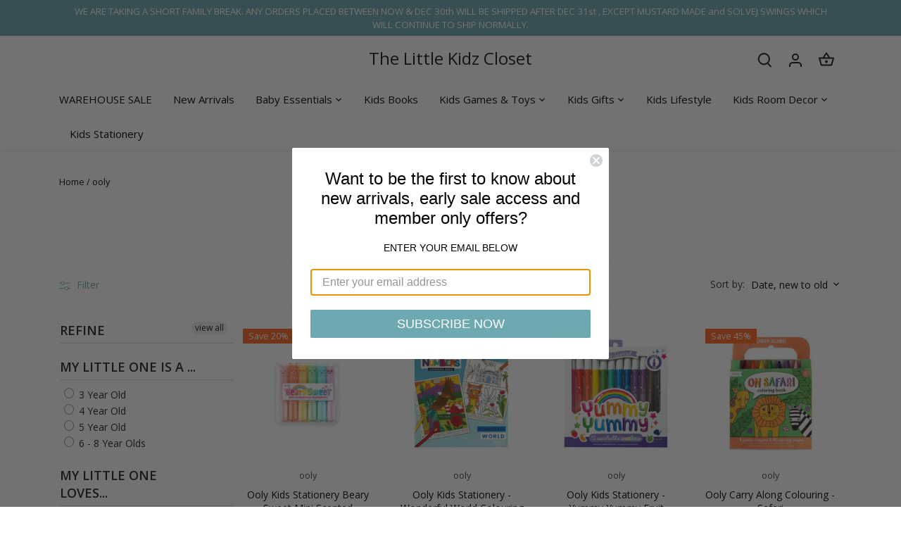

--- FILE ---
content_type: text/html; charset=UTF-8
request_url: https://nulls.solutions/shopify/gift-wrap/app/js/nulls-gift-wrap.js?shop=the-little-kidz-closet.myshopify.com
body_size: 1451
content:
var _0xc18e=["","split","0123456789abcdefghijklmnopqrstuvwxyzABCDEFGHIJKLMNOPQRSTUVWXYZ+/","slice","indexOf","","",".","pow","reduce","reverse","0"];function _0xe26c(d,e,f){var g=_0xc18e[2][_0xc18e[1]](_0xc18e[0]);var h=g[_0xc18e[3]](0,e);var i=g[_0xc18e[3]](0,f);var j=d[_0xc18e[1]](_0xc18e[0])[_0xc18e[10]]()[_0xc18e[9]](function(a,b,c){if(h[_0xc18e[4]](b)!==-1)return a+=h[_0xc18e[4]](b)*(Math[_0xc18e[8]](e,c))},0);var k=_0xc18e[0];while(j>0){k=i[j%f]+k;j=(j-(j%f))/f}return k||_0xc18e[11]}eval(function(E,m,i,l,y,r){r="";for(var h=0,len=E.length;h<len;h++){var s="";while(E[h]!==i[y]){s+=E[h];h++}for(var j=0;j<i.length;j++)s=s.replace(new RegExp(i[j],"g"),j);r+=String.fromCharCode(_0xe26c(s,y,10)-l)}return decodeURIComponent(escape(r))}("[base64]",7,"pJASIkvKz",17,5,54))